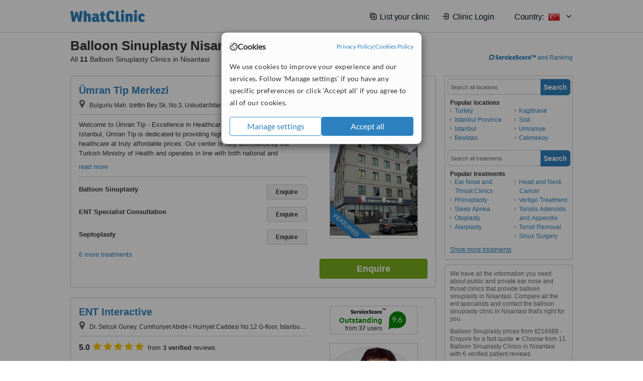

--- FILE ---
content_type: text/html; charset=utf-8
request_url: https://www.whatclinic.com/ear-nose-throat/turkey/istanbul-province/istanbul/nisantasi/balloon-sinuplasty
body_size: 12818
content:
 <!DOCTYPE html> <html prefix="og: http://ogp.me/ns# fb: http://www.facebook.com/2008/fbml" lang="en" xml:lang="en"> <head><title>
	Balloon Sinuplasty in Nisantasi, Istanbul • Check Prices & Reviews
</title><link rel="image_src" href="/images/general/whatclinic_image.png" /><link rel="canonical" href="https://www.whatclinic.com/ear-nose-throat/turkey/istanbul-province/istanbul/nisantasi/balloon-sinuplasty" />  <link rel="next" href="https://www.whatclinic.com/ear-nose-throat/turkey/istanbul-province/istanbul/nisantasi/balloon-sinuplasty?page=1" /> <meta name="robots" content="index, follow" /> <script src="https://cdn.whatclinic.com/static/dist/js/16fe5323.js"></script> <script>

  var WCC=WCC||{};
  WCC.Map={APIKey:"AIzaSyDQRq6E1nn3MGVaKN7MI37HDHIQqeH2s7Y"};
  WCC.BuildID = "a462"
  WCC.UATrackingID='UA-1196418-4';
  WCC.GoogleTagManager4ContainerId='GTM-5Z7BCDP';
  
  WCC.PinterestTrackingID='2613079822334';
  WCC.BingTrackingID='4020155';

  
    
    WCC.track=WCC.track||{};
    WCC.track.pageType='Paid Search Treatment';
    WCC.track.classification='1:5:1:5';
    
    WCC.track.eComSource='823-1-262-4746-1389-0';
    WCC.track.product='normalvalue-core';
    WCC.track.extraParams='&product=normalvalue-core&pagecontent=1-5-1-5';

  
    
</script><link href="https://cdn.whatclinic.com/favicon.ico" rel="shortcut icon" type="image/x-icon" /> <link href="https://cdn.whatclinic.com/apple-touch-icon.png" rel="apple-touch-icon" /> <meta name="twitter:card" content="summary"/> <meta name="viewport" content="width=device-width, initial-scale=1"> <meta name="twitter:site" content="@WhatClinic"/> <meta name="twitter:title" content="Balloon Sinuplasty in Nisantasi, Istanbul • Check Prices & Reviews"/> <link rel="stylesheet" type="text/css" href="https://cdn.whatclinic.com/static/dist/css/cf054de9.css" /><link rel="preload" href="/css/bootstrap.min.css" as="style"> <link rel="preload" href="/static/latest/vendor/font-awesome-4.4.0/css/font-awesome.min.css" as="style"> <link rel="preconnect" href="https://www.google-analytics.com"> <link rel="preconnect" href="https://connect.facebook.net"> <link rel="preconnect" href="https://p.typekit.net"> <link rel="preconnect" href="https://www.facebook.com"> <link rel="preconnect" href="https://ct.pinterest.com"> <link rel="preload" href="https://use.typekit.net/qhi0iya.css" as="style"/> <link rel="stylesheet" href="https://use.typekit.net/qhi0iya.css"/> <meta property='fb:admins' content='587106975'/>  
                    <meta property='fb:app_id' content='249089818436208'/> 
                    <meta property='og:type' content='website'/>
                    <meta property='og:locale' content='en_GB' />
                    <meta property='og:site_name' content='WhatClinic.com' />
                    <meta property='og:url' content='https://www.whatclinic.com/ear-nose-throat/turkey/istanbul-province/istanbul/nisantasi/balloon-sinuplasty' />
                    <meta property='og:image' content='https://cdn.whatclinic.com/static/latest/images/logo/facebook_thumbnail_small.jpg' /> <meta name="title" content="Balloon Sinuplasty in Nisantasi, Istanbul • Check Prices &amp; Reviews" /><meta content="Balloon Sinuplasty in Nisantasi, Istanbul • Check Prices &amp; Reviews" property="og:title" /><meta name="description" content="Balloon Sinuplasty prices from tl216988 - Enquire for a fast quote ★ Choose from 11 Balloon Sinuplasty Clinics in Nisantasi with 6 verified patient reviews." /><meta content="Balloon Sinuplasty prices from tl216988 - Enquire for a fast quote ★ Choose from 11 Balloon Sinuplasty Clinics in Nisantasi with 6 verified patient reviews." property="og:description" /><meta name="twitter:description" content="Balloon Sinuplasty prices from tl216988 - Enquire for a fast quote ★ Choose from 11 Balloon Sinuplasty Clinics in Nisantasi with 6 verified patient reviews." />   </head> <body id="ctl00_ctl00_body" class=" ">  <link rel="stylesheet" href="https://cdn.jsdelivr.net/npm/@tabler/icons-webfont@3.35/dist/tabler-icons.min.css"/>  <div id="cookiesPopup" style="display: none"> <div class="modal-content"> <div id="cookiesInfo" class="cookies-container"> <div class="cookies-header"> <div class="cookies-title"> <img class="cookies-title-icon" src="https://assets-global.website-files.com/60d5b414a72594e0e4692683/62c4143781f8ed4973510582_icon-cookie.svg" loading="lazy" alt=""> <div class="cookies-title-text">Cookies</div> </div> <div class="cookies-policies"> <a href="/privacy-policy?disableCookieConsentPopup=true" rel="nofollow" target="_blank"target="_blank"> Privacy Policy </a> | <a href="/cookies-policy?disableCookieConsentPopup=true" rel="nofollow" target="_blank"> Cookies Policy </a> </div> </div> <div class="cookies-content"> <span>We use cookies to improve your experience and our services. Follow 'Manage settings' if you have any specific preferences or click 'Accept all' if you agree to all of our cookies.</span> </div> <div class="cookies-buttons"> <button class="btn btn-secondary" type="button" onclick="cookiesSeeMore()">Manage settings</button> <button class="btn btn-cookies-consent-submit btn-primary" type="button" onclick="cookiesAcceptAll()">Accept all</button> </div> </div> <div id="cookiesSeeMore" class="cookies-container" style="display: none"> <div class="cookies-header"> <div class="cookies-title"> <img class="cookies-title-icon" src="https://assets-global.website-files.com/60d5b414a72594e0e4692683/62c4143781f8ed4973510582_icon-cookie.svg" loading="lazy" alt=""> <div class="cookies-title-text">Cookie settings</div> </div> <div class="cookies-policies"> <a href="/privacy-policy?disableCookieConsentPopup=true" rel="nofollow" target="_blank"target="_blank"> Privacy Policy </a> | <a href="/cookies-policy?disableCookieConsentPopup=true" rel="nofollow" target="_blank"> Cookies Policy </a> </div> </div> <div class="cookies-content"> <span>Please select the cookies that you accept:</span> <div class="cookie-type-container"> <div class="toggle" disabled> <label class="toggle-label" for="toggleEssentialCookies">Essential cookies</label> <input disabled checked type="checkbox" id="toggleEssentialCookies"/><label class="toggle-checkbox" for="toggleEssentialCookies"></label> </div> <label for="toggleEssentialCookies" class="cookie-type-description">They are necessary to run our site.</label> </div> <div class="cookie-type-container"> <div class="toggle"> <label class="toggle-label" for="toggleFunctionalityCookies">Functional cookies</label> <input type="checkbox" id="toggleFunctionalityCookies"/><label class="toggle-checkbox" for="toggleFunctionalityCookies"></label> </div> <label for="toggleFunctionalityCookies" class="cookie-type-description">They are used to enhance user experience by providing additional features.</label> </div> <div class="cookie-type-container"> <div class="toggle"> <label class="toggle-label" for="toggleMarketingCookies">Analytics & Marketing cookies</label> <input type="checkbox" id="toggleMarketingCookies"/><label class="toggle-checkbox" for="toggleMarketingCookies"></label> </div> <label for="toggleMarketingCookies" class="cookie-type-description">They allow us to monitor and optimise our site and deliver a better ad experience.</label> </div> <div class="cookie-type-container"> <div class="toggle"> <label class="toggle-label" for="toggleAdPersonalisationCookies">Ad Personalisation cookies</label> <input type="checkbox" id="toggleAdPersonalisationCookies"/><label class="toggle-checkbox" for="toggleAdPersonalisationCookies"></label> </div> <label for="toggleAdPersonalisationCookies" class="cookie-type-description">They allow us to personalize user experience online and display better-targeted ads.</label> </div> </div> <div class="cookies-buttons"> <button class="btn btn-cookies-consent-submit btn-secondary" type="button" onclick="cookiesAcceptAll()">Accept all</button> <button class="btn btn-cookies-consent-submit btn-primary" type="button" onclick="cookiesConfirmSelected()">Save preferences</button> </div> </div> </div> </div> <header data-role="none" class="navbar navbar-static-top desktop"> <div data-role="none" class="container" role="navigation"> <div class="navbar-container">  <a class="navbar-brand"  href="/" onclick="WCC.trackGeneralClick('PageHeaderNavHome')" > <img class="logo" title="WhatClinic" src="/static/latest/images/logo/whatclinic-logo.svg" alt="WhatClinic logo"/> </a>  <button data-role="none" type="button" class="navbar-toggle" data-toggle="collapse" data-target=".navbar-collapse" onclick="WCC.trackEvent('ExpandableContent','TopLeftMenu','Mobile')"> <span class="sr-only">Toggle navigation</span> <i class="ti ti-menu show"></i> <i class="ti ti-x close"></i> </button>  </div> <div class="navbar-collapse collapse navbar-right"> <ul class="nav navbar-nav"> <li><a class="navbar-text link link-with-icon" onclick="WCC.go('/sign-up/newclinic.aspx','Signup','1S', 'Header-internal')"><i class="ti ti-copy-plus"></i>List your clinic</a></li> <li><a class="navbar-text link link-with-icon" onclick="WCC.go('/accountmanagement/login.aspx')"><i class="ti ti-login-2"></i>Clinic Login</a></li> <li class="dropdown nocss-country-selector link-country-selector" data-current-language="en-gb"> <a href="#" class="navbar-text dropdown-toggle country-selector-menu" data-toggle="dropdown"> <span>Country: </span> <img src="https://cdn.whatclinic.com/static/latest/images/countries/flags/medium/tr.png" alt="country flag"/> <i class="ti ti-chevron-down"></i> </a> <ul class="dropdown-menu country-selector-list" role="menu"> </ul> </li> </ul> </div> </div> </header> <form method="post" action="./browseproviders.aspx?cid=823&amp;rid=1&amp;dcid=262&amp;pid=1389&amp;location=4746" id="aspnetForm">
<div class="aspNetHidden">
<input type="hidden" name="__VIEWSTATE" id="__VIEWSTATE" value="KDsRCvPmX8mCCfGMuEcDjlk/WzIQW+Q9pj8prdBOdvRO4QFzgwhUIvTXZoA+uBM8oFD0COM998D5boXgTU49xbOEBO6MUGEKAJyxgAJEW9Xx7cym" />
</div>


<script type="text/javascript">
//<![CDATA[
var wccLocalisationText = wccLocalisationText || {}; wccLocalisationText.searchFilter = wccLocalisationText.searchFilter || {}; wccLocalisationText.searchFilter.alertPleaseSpecifyTreatment = "Please enter a treatment or specialisation or clinic name you want to find."; wccLocalisationText.searchFilter.alertSpecifyLocation = "Please specify a location or country to search in"; wccLocalisationText.searchFilter.labelForStaffSearch = "Search for staff or clinic -"; wccLocalisationText.searchFilter.linkShowMoreLocations = "Show more locations"; wccLocalisationText.searchFilter.linkShowMoreTreatments = "Show more treatments"; wccLocalisationText.searchFilter.screenLoadingMessageSearching = "Searching..."; var wccLocalisationText = wccLocalisationText || {}; wccLocalisationText.providersList = wccLocalisationText.providersList || {}; wccLocalisationText.providersList.linkReadMore = "read more"; var wccLocalisationText = wccLocalisationText || {}; wccLocalisationText.globalFunctions = wccLocalisationText.globalFunctions || {}; wccLocalisationText.globalFunctions.screenLoadingMessageUpdatingResults = "Updating results..."; var wccLocalisationText = wccLocalisationText || {}; wccLocalisationText.navMap = wccLocalisationText.navMap || {}; wccLocalisationText.navMap.buttonEnquire = "Enquire"; wccLocalisationText.navMap.linkHardReviewsUrl = "/reviews"; var wccLocalisationText = wccLocalisationText || {}; wccLocalisationText.search = wccLocalisationText.search || {}; wccLocalisationText.search.contentTurnMobileDeviceForBetterView = "Turn your device sideways <br/>for a better view"; wccLocalisationText.search.linkReadMore = "Read More"; var wccLocalisationText = wccLocalisationText || {}; wccLocalisationText.thickbox = wccLocalisationText.thickbox || {}; wccLocalisationText.thickbox.popupCloseContent = "or Esc Key"; wccLocalisationText.thickbox.popupCloseTitle = "Close"; var strQueryString = "cid=823&rid=1&dcid=262&pid=1389&location=4746&page=0";var wcGoogleMapLanguage = "";var wccLocalisationText = wccLocalisationText || {}; wccLocalisationText.sharedControlsHeader = wccLocalisationText.sharedControlsHeader || {}; wccLocalisationText.sharedControlsHeader.linkLogout = "Clear your session data"; wccLocalisationText.sharedControlsHeader.linkYourAccount = "Your Account"; var wccLocalisationText = wccLocalisationText || {}; wccLocalisationText.searchFilter = wccLocalisationText.searchFilter || {}; wccLocalisationText.searchFilter.alertPleaseSpecifyTreatment = "Please enter a treatment or specialisation or clinic name you want to find."; wccLocalisationText.searchFilter.alertSpecifyLocation = "Please specify a location or country to search in"; wccLocalisationText.searchFilter.labelForStaffSearch = "Search for staff or clinic -"; wccLocalisationText.searchFilter.linkShowMoreLocations = "Show more locations"; wccLocalisationText.searchFilter.linkShowMoreTreatments = "Show more treatments"; wccLocalisationText.searchFilter.screenLoadingMessageSearching = "Searching..."; var wccLocalisationText = wccLocalisationText || {}; wccLocalisationText.searchMobile = wccLocalisationText.searchMobile || {}; wccLocalisationText.searchMobile.hide = "hide"; wccLocalisationText.searchMobile.readMore = "read more"; //]]>
</script>

<div class="aspNetHidden">

	<input type="hidden" name="__VIEWSTATEGENERATOR" id="__VIEWSTATEGENERATOR" value="38DFEBA2" />
</div> <div id="container"> <div id="content" >  <div class="cache_time" style="display: none;"> Page cached at 2026/01/20 15:06:57 </div>  <div class="Header_providers_list"> <h1 id="ctl00_ctl00_PageContent_h1Text" class="" property="name">Balloon Sinuplasty Nisantasi</h1> <h2 id="ctl00_ctl00_PageContent_h2Text" class="" property="description">All <b>11</b> Balloon Sinuplasty Clinics in Nisantasi</h2>  </div> <div id="ctl00_ctl00_PageContent_adsDiv" class="Providers_overview_ads">
	  <a href="/popuprankings.aspx?&TB_iframe=true&height=600&width=800&showhead=true" rel="nofollow" class="thickbox nocss-ranking-popup" onclick=" WCC.trackGeneralClick('HowWeRank'); "><div class='service-score-text-logo'><span class='icon-bubble'></span><span class='text-logo-title'> ServiceScore™</span></div> and Ranking</a>  <div class="cache_time">Filters cached at 2026/01/20 15:06:57</div> <div class="NavBar">  <div id="navFilterLocation"> <div class="search_input_border"> <input type="button" value="Search" onclick="wcc_LocationSearch()" title="Search"/> <input type="text" id="country_inputbox" placeholder="Search all locations" name="country" maxlength="100" autocomplete="off" data-default="Search all locations" title="Location: Search all locations"/><input type="hidden" id="country_hidden" name="country_ID" data-ori="turkey/istanbul-province/istanbul/nisantasi" value="turkey/istanbul-province/istanbul/nisantasi"/> </div> <div class="linklist"> <h5>Popular locations</h5> <div><a title="Ear Nose and Throat Clinics in Turkey" href="/ear-nose-throat/turkey/balloon-sinuplasty" ><span class="fa fa-caret-right"></span>Turkey</a><a title="Ear Nose and Throat Clinics in Istanbul Province" href="/ear-nose-throat/turkey/istanbul-province/balloon-sinuplasty" ><span class="fa fa-caret-right"></span>Istanbul Province</a><a title="Ear Nose and Throat Clinics in Istanbul" href="/ear-nose-throat/turkey/istanbul-province/istanbul/balloon-sinuplasty" ><span class="fa fa-caret-right"></span>Istanbul</a><a title="Ear Nose and Throat Clinics in Besiktas" href="/ear-nose-throat/turkey/istanbul-province/istanbul/besiktas/balloon-sinuplasty" ><span class="fa fa-caret-right"></span>Besiktas</a><a title="Ear Nose and Throat Clinics in Kagithane" href="/ear-nose-throat/turkey/istanbul-province/istanbul/kagithane/balloon-sinuplasty" ><span class="fa fa-caret-right"></span>Kagithane</a><a title="Ear Nose and Throat Clinics in Sisli" href="/ear-nose-throat/turkey/istanbul-province/istanbul/sisli/balloon-sinuplasty" ><span class="fa fa-caret-right"></span>Sisli</a><a title="Ear Nose and Throat Clinics in Umraniye" href="/ear-nose-throat/turkey/istanbul-province/istanbul/umraniye/balloon-sinuplasty" ><span class="fa fa-caret-right"></span>Umraniye</a><a title="Ear Nose and Throat Clinics in Cekmekoy" href="/ear-nose-throat/turkey/istanbul-province/istanbul/cekmekoy/balloon-sinuplasty" ><span class="fa fa-caret-right"></span>Cekmekoy</a></div> </div> </div> <div id="navFilterTreatment"> <h4 class="refine">Looking for a different clinic?</h4> <div class="search_input_border"> <input type="button" value="Search" onclick="wcc_TreatmentSearch()" title="Search"/> <input type="text" id="treatment_inputbox" placeholder="Search all treatments" name="treatment" maxlength="100" autocomplete="off" data-default="Search all treatments" title="Treatment: Search all treatments"/><input type="hidden" id="treatment_hidden" name="treatment_ID" data-ori="ear-nose-throat|balloon-sinuplasty" value="ear-nose-throat|balloon-sinuplasty"/> </div> <div class="linklist"> <h5>Popular treatments</h5><div><a title="Show all clinic types in Nisantasi" href="/ear-nose-throat/turkey/istanbul-province/istanbul/nisantasi" ><span class="fa fa-caret-right"></span>Ear Nose and Throat Clinics</a><a title="Rhinoplasty in Nisantasi" href="/cosmetic-plastic-surgery/turkey/istanbul-province/istanbul/nisantasi/rhinoplasty" ><span class="fa fa-caret-right"></span>Rhinoplasty</a><a title="Sleep Apnea in Nisantasi" href="/ear-nose-throat/turkey/istanbul-province/istanbul/nisantasi/sleep-apnea" ><span class="fa fa-caret-right"></span>Sleep Apnea</a><a title="Otoplasty in Nisantasi" href="/cosmetic-plastic-surgery/turkey/istanbul-province/istanbul/nisantasi/otoplasty" ><span class="fa fa-caret-right"></span>Otoplasty</a><a title="Alarplasty in Nisantasi" href="/cosmetic-plastic-surgery/turkey/istanbul-province/istanbul/nisantasi/alarplasty" ><span class="fa fa-caret-right"></span>Alarplasty</a><a title="Head and Neck Cancer in Nisantasi" href="/oncology/turkey/istanbul-province/istanbul/nisantasi/head-neck-cancer" ><span class="fa fa-caret-right"></span>Head and Neck Cancer</a><a title="Vertigo Treatment in Nisantasi" href="/ear-nose-throat/turkey/istanbul-province/istanbul/nisantasi/vertigo-treatment" ><span class="fa fa-caret-right"></span>Vertigo Treatment</a><a title="Tonsils Adenoids and Appendix in Nisantasi" href="/ear-nose-throat/turkey/istanbul-province/istanbul/nisantasi/tonsils-adenoids-appendix" ><span class="fa fa-caret-right"></span>Tonsils Adenoids and Appendix</a><a title="Tonsil Removal in Nisantasi" href="/ear-nose-throat/turkey/istanbul-province/istanbul/nisantasi/tonsil-removal" ><span class="fa fa-caret-right"></span>Tonsil Removal</a><a title="Sinus Surgery in Nisantasi" href="/ear-nose-throat/turkey/istanbul-province/istanbul/nisantasi/sinus-surgery" ><span class="fa fa-caret-right"></span>Sinus Surgery</a><a title="Ear Infection Treatment in Nisantasi" href="/ear-nose-throat/turkey/istanbul-province/istanbul/nisantasi/ear-infection" ><span class="fa fa-caret-right"></span>Ear Infection Treatment</a><a title="Hearing Test in Nisantasi" href="/ear-nose-throat/turkey/istanbul-province/istanbul/nisantasi/hearing-test" ><span class="fa fa-caret-right"></span>Hearing Test</a><a title="Balance and Tinnitus Treatment in Nisantasi" href="/ear-nose-throat/turkey/istanbul-province/istanbul/nisantasi/balance-tinnitus-treatment" ><span class="fa fa-caret-right"></span>Balance and Tinnitus Treatment</a><a title="Ear Syringing in Nisantasi" href="/ear-nose-throat/turkey/istanbul-province/istanbul/nisantasi/ear-syringing" ><span class="fa fa-caret-right"></span>Ear Syringing</a><a title="Cochlear Implants in Nisantasi" href="/ear-nose-throat/turkey/istanbul-province/istanbul/nisantasi/cochlear-implant" ><span class="fa fa-caret-right"></span>Cochlear Implants</a><a title="Closed Rhinoplasty in Nisantasi" href="/cosmetic-plastic-surgery/turkey/istanbul-province/istanbul/nisantasi/closed-rhinoplasty" ><span class="fa fa-caret-right"></span>Closed Rhinoplasty</a><a title="Septoplasty in Nisantasi" href="/ear-nose-throat/turkey/istanbul-province/istanbul/nisantasi/septoplasty" ><span class="fa fa-caret-right"></span>Septoplasty</a><a title="Open Rhinoplasty in Nisantasi" href="/cosmetic-plastic-surgery/turkey/istanbul-province/istanbul/nisantasi/open-rhinoplasty" ><span class="fa fa-caret-right"></span>Open Rhinoplasty</a><a title="Turbinectomy in Nisantasi" href="/ear-nose-throat/turkey/istanbul-province/istanbul/nisantasi/turbinectomy" ><span class="fa fa-caret-right"></span>Turbinectomy</a><a title="Ear Wax Removal in Nisantasi" href="/ear-nose-throat/turkey/istanbul-province/istanbul/nisantasi/ear-wax-removal" ><span class="fa fa-caret-right"></span>Ear Wax Removal</a><a title="Cleft Lip Nasal Deformity in Nisantasi" href="/cosmetic-plastic-surgery/turkey/istanbul-province/istanbul/nisantasi/cleft-lip-nasal-deformity" ><span class="fa fa-caret-right"></span>Cleft Lip Nasal Deformity</a><a title="Salivary Gland Removal in Nisantasi" href="/ear-nose-throat/turkey/istanbul-province/istanbul/nisantasi/salivary-gland-removal" ><span class="fa fa-caret-right"></span>Salivary Gland Removal</a><a title="Otosclerosis Treatment in Nisantasi" href="/ear-nose-throat/turkey/istanbul-province/istanbul/nisantasi/otosclerosis" ><span class="fa fa-caret-right"></span>Otosclerosis Treatment</a><a title="Tracheal Shave in Nisantasi" href="/cosmetic-plastic-surgery/turkey/istanbul-province/istanbul/nisantasi/trachea-shave" ><span class="fa fa-caret-right"></span>Tracheal Shave</a><a title="Cleft Lip and Palate Repair in Nisantasi" href="/cosmetic-plastic-surgery/turkey/istanbul-province/istanbul/nisantasi/cleft-lip-palate" ><span class="fa fa-caret-right"></span>Cleft Lip and Palate Repair</a><a title="Nasal Tip Surgery in Nisantasi" href="/cosmetic-plastic-surgery/turkey/istanbul-province/istanbul/nisantasi/nasal-tip-surgery" ><span class="fa fa-caret-right"></span>Nasal Tip Surgery</a><a title="FESS - Functional Endoscopic Sinus Surgery in Nisantasi" href="/ear-nose-throat/turkey/istanbul-province/istanbul/nisantasi/fess-functional-endoscopic-sinus-surgery" ><span class="fa fa-caret-right"></span>FESS - Functional Endoscopic Sinus Surgery</a><a title="Tympanoplasty in Nisantasi" href="/ear-nose-throat/turkey/istanbul-province/istanbul/nisantasi/tympanoplasty" ><span class="fa fa-caret-right"></span>Tympanoplasty</a><a title="Adenoid Removal in Nisantasi" href="/ear-nose-throat/turkey/istanbul-province/istanbul/nisantasi/adenoid-removal" ><span class="fa fa-caret-right"></span>Adenoid Removal</a></div> </div> </div> </div>   <div class="hurry-ad nocss-top-clinics" data-title="Balloon Sinuplasty Clinics in Nisantasi"> <div class="content"> <b>In a hurry?</b> Contact our top clinics in one go </div> <div class="clear"></div> </div>  <div id="providersOverviewHolder">  <div id="seoContentText" class="providers_overview_section text_section_panel"> <p>We have all the information you need about public and private ear nose and throat clinics that provide balloon sinuplasty in Nisantasi. Compare all the ent specialists and contact the balloon sinuplasty clinic in Nisantasi that's right for you.</p><p>Balloon Sinuplasty prices from tl216988 - Enquire for a fast quote ★ Choose from 11 Balloon Sinuplasty Clinics in Nisantasi with 6 verified patient reviews.</p> </div> </div>     
</div> <div id="maincontent" data-pagetype="Search">  <div id="list_view"> <script src="https://cdn.whatclinic.com/static/dist/js/ba7d72a6.js"></script> <script>
    $('[data-toggle="tooltip"]').tooltip();
</script> <div id="providers_list">        <div class="search-listing panel panel-default" resource="/ear-nose-throat/turkey/istanbul-province/istanbul/umraniye/umran-tip-merkezi" about="https://www.whatclinic.com/ear-nose-throat/turkey/istanbul-province/istanbul/umraniye/umran-tip-merkezi" data-clinic-id="299844" data-clinic-info="cid=823&rid=1&dcid=262&pid=1389&location=4746&sids=242779&clinicid=299844&rpos=1" data-online-bookings="False"> <div class="panel-body"> <div class="right-column pull-right"> <div class="quality-score-container"> <div class="quality-score-result-panel quality-score-result-hasQS">  <div class="service-score-control  border align-center quality-score" data-toggle="tooltip" data-html="true" title="<div class='service-score-text-logo'><span class='icon-bubble'></span> ServiceScore™</div> is a WhatClinic original rating of customer service based on interaction data between users and clinics on our site, including response times and patient feedback. It is a different score than review rating." data-placement="bottom"> <div class="service-score-text">  <div class="service-score-title"> <span>ServiceScore</span> <span class="trademark">&trade;</span> </div>  <div class="service-score-name very-good"> Outstanding </div>  <div class="service-score-users"> from <strong>209</strong> users</div>  </div> <div class="service-score-bubble"> <div class="bubble very-good"> <span class="service-score-value">9.0</span> </div> </div> </div>  </div> </div> <div class="clinic-image"> <img alt="Ümran Tip Merkezi - Ear Nose and Throat Clinic in Turkey" title="Ümran Tip Merkezi - Ear Nose and Throat Clinic in Turkey"  src="https://cdn.whatclinic.com/thumbnails/338cc12bed542936/img_1759.jpg?width=174&height=232&background-color=0xffffff&operation=pad&float-x=0.5&float-y=0.5&rotate=0&crop_x=0&crop_y=0&crop_w=1&crop_h=1&hmac=84ff7d015b2a58b64a6379cc6a9a506cb73bee5d" onclick="WCC.go('/ear-nose-throat/turkey/istanbul-province/istanbul/umraniye/umran-tip-merkezi','SearchPageExit','BrochureView', 'Paid Search Treatment ClinicPic',1)"/><noscript><img alt="Ümran Tip Merkezi - Ear Nose and Throat Clinic in Turkey" src="https://cdn.whatclinic.com/thumbnails/338cc12bed542936/img_1759.jpg?width=174&height=232&background-color=0xffffff&operation=pad&float-x=0.5&float-y=0.5&rotate=0&crop_x=0&crop_y=0&crop_w=1&crop_h=1&hmac=84ff7d015b2a58b64a6379cc6a9a506cb73bee5d"/></noscript><span class='featured nocss-featured'><span class='featured-text'>Featured</span></span> </div> <input type="button" onclick="WCC.goConsultForm('cid=823&rid=1&dcid=262&pid=1389&location=4746&sids=242779&clinicid=299844&rpos=1&link=1','Paid Search Treatment',1)" class="btn btn-block btn-success" value="Enquire"/> </div> <div class="section title-section rule-bottom"> <h3 title="Ümran Tip Merkezi"> <a class="text-elipse nocss-brochure-link" href="/ear-nose-throat/turkey/istanbul-province/istanbul/umraniye/umran-tip-merkezi" onclick="WCC.go(this, 'SearchPageExit', 'BrochureView', 'Paid Search Treatment ClinicNameLink',1);">Ümran Tip Merkezi</a> </h3> <span class="address-holder text-elipse">  <span class="address" title="Bulgurlu Mah. Izettin Bey Sk. No:3, Uskudar/Istanbul, 34692"> <span class="fa fa-icon-xl fa-map-marker"></span> Bulgurlu Mah. Izettin Bey Sk. No:3, Uskudar/Istanbul, 34692 </span> </span> </div> <div class="section content-section rule-bottom   nocss-content"> <div class="content">  Welcome to Ümran Tip - Excellence in
Healthcare    Located in the heart of Istanbul, Ümran
Tip is dedicated to providing high-quality, patient-focused
healthcare at truly affordable prices.    Our center is fully accredited by the
Turkish Ministry of Health and operates in line with both national and
international standards. Each year, Ümran Tip successfully passes
multiple audits and inspections, demonstrating its commitment to safety,
quality, and excellence in patient care.    Our team of highly experienced doctors
and healthcare professionals offer treatments with a proven record of success
and patient satisfaction. From advanced surgical procedures to specialized
treatments, our services are designed to deliver the best possible results with
safety, precision, and care.    From the moment you arrive in Istanbul,
our professional team arranges everything for you:    Airport meet & greet and private transfers    Comfortable hotel reservations suited to your
     needs    Personalized medical consultations and treatment
     coordination    Ongoing support before, during, and after your
     procedure    We combine medical excellence,
affordable treatment options, international accreditation, and world-class
hospitality to create a healthcare experience that is smooth, reliable, and
truly reassuring.    Choose Ümran Tip and take your next step toward better health with confidence.      </div> </div>  <div class="section treatment-section">   <div class="treatment-container " data-id="1389"> <span class="title text-elipse pull-left"  onclick="WCC.go('/ear-nose-throat/turkey/istanbul-province/istanbul/umraniye/umran-tip-merkezi','SearchPageExit','BrochureView','Paid Search Treatment TList 0',1);"> Balloon Sinuplasty </span> <span class="price-holder pull-left">&nbsp;</span> <input type="button" class="btn btn-sm btn-treatment-enquire pull-right" value="Enquire"  onclick="return WCC.goConsultForm('cid=823&rid=1&dcid=262&pid=1389&location=4746&sids=242779&clinicid=299844&rpos=1&cppid=5568736&link=30','Paid Search Treatment ClinicEnquire 0',1);" />  </div>   <div class="treatment-container " data-id="824"> <span class="title text-elipse pull-left"  onclick="WCC.go('/ear-nose-throat/turkey/istanbul-province/istanbul/umraniye/umran-tip-merkezi','SearchPageExit','BrochureView','Paid Search Treatment TList 1',1);"> ENT Specialist Consultation </span> <span class="price-holder pull-left">&nbsp;</span> <input type="button" class="btn btn-sm btn-treatment-enquire pull-right" value="Enquire"  onclick="return WCC.goConsultForm('cid=823&rid=1&dcid=262&pid=824&location=4746&sids=242779&clinicid=299844&rpos=1&cppid=5568728&link=30','Paid Search Treatment ClinicEnquire 1',1);" />  </div>   <div class="treatment-container " data-id="13"> <span class="title text-elipse pull-left"  onclick="WCC.go('/ear-nose-throat/turkey/istanbul-province/istanbul/umraniye/umran-tip-merkezi','SearchPageExit','BrochureView','Paid Search Treatment TList 2',1);"> Septoplasty </span> <span class="price-holder pull-left">&nbsp;</span> <input type="button" class="btn btn-sm btn-treatment-enquire pull-right" value="Enquire"  onclick="return WCC.goConsultForm('cid=823&rid=1&dcid=262&pid=13&location=4746&sids=242779&clinicid=299844&rpos=1&cppid=5568740&link=30','Paid Search Treatment ClinicEnquire 2',1);" />  </div>  <span class="pseudoLink nocss-more-treatments">6 more treatments</span> </div>  <meta property="priceRange" content="Price on request" /> </div> </div>       <div class="search-listing panel panel-default" resource="/ear-nose-throat/turkey/istanbul-province/istanbul/besiktas/ent-interactive" about="https://www.whatclinic.com/ear-nose-throat/turkey/istanbul-province/istanbul/besiktas/ent-interactive" data-clinic-id="296046" data-clinic-info="cid=823&rid=1&dcid=262&pid=1389&location=4746&sids=239398&clinicid=296046&rpos=2" data-online-bookings="False"> <div class="panel-body"> <div class="right-column pull-right"> <div class="quality-score-container"> <div class="quality-score-result-panel quality-score-result-hasQS">  <div class="service-score-control  border align-center quality-score" data-toggle="tooltip" data-html="true" title="<div class='service-score-text-logo'><span class='icon-bubble'></span> ServiceScore™</div> is a WhatClinic original rating of customer service based on interaction data between users and clinics on our site, including response times and patient feedback. It is a different score than review rating." data-placement="bottom"> <div class="service-score-text">  <div class="service-score-title"> <span>ServiceScore</span> <span class="trademark">&trade;</span> </div>  <div class="service-score-name very-good"> Outstanding </div>  <div class="service-score-users"> from <strong>37</strong> users</div>  </div> <div class="service-score-bubble"> <div class="bubble very-good"> <span class="service-score-value">9.6</span> </div> </div> </div>  </div> </div> <div class="clinic-image"> <img alt="ENT Interactive - Ear Nose and Throat Clinic in Turkey" title="ENT Interactive - Ear Nose and Throat Clinic in Turkey"  src="https://cdn.whatclinic.com/thumbnails/c23bfb9fe54c7b7f/dr_guney3.jpg?width=174&height=232&background-color=0xffffff&operation=pad&float-x=0.5&float-y=0.5&rotate=0&crop_x=0.176511&crop_y=0&crop_w=0.646978&crop_h=1&hmac=0f6d6fab839f203a536eff00baa433e88d3b4071" onclick="WCC.go('/ear-nose-throat/turkey/istanbul-province/istanbul/besiktas/ent-interactive','SearchPageExit','BrochureView', 'Paid Search Treatment ClinicPic',2)"/><noscript><img alt="ENT Interactive - Ear Nose and Throat Clinic in Turkey" src="https://cdn.whatclinic.com/thumbnails/c23bfb9fe54c7b7f/dr_guney3.jpg?width=174&height=232&background-color=0xffffff&operation=pad&float-x=0.5&float-y=0.5&rotate=0&crop_x=0.176511&crop_y=0&crop_w=0.646978&crop_h=1&hmac=0f6d6fab839f203a536eff00baa433e88d3b4071"/></noscript> </div> <input type="button" onclick="WCC.goConsultForm('cid=823&rid=1&dcid=262&pid=1389&location=4746&sids=239398&clinicid=296046&rpos=2&link=1','Paid Search Treatment',2)" class="btn btn-block btn-success" value="Enquire"/> </div> <div class="section title-section rule-bottom"> <h3 title="ENT Interactive"> <a class="text-elipse nocss-brochure-link" href="/ear-nose-throat/turkey/istanbul-province/istanbul/besiktas/ent-interactive" onclick="WCC.go(this, 'SearchPageExit', 'BrochureView', 'Paid Search Treatment ClinicNameLink',2);">ENT Interactive</a> </h3> <span class="address-holder text-elipse">  <span class="address" title="Dr. Selcuk Guney. Cumhuriyet Abide-i Hurriyet Caddesi No:12 G-floor, İstanbul, 34380"> <span class="fa fa-icon-xl fa-map-marker"></span> Dr. Selcuk Guney. Cumhuriyet Abide-i Hurriyet Caddesi No:12 G-floor, İstanbul, 34380 </span> </span> </div> <div class="section content-section rule-bottom review-content  nocss-content"> <div class="content"> <div class="review-star-text"><strong class="review-rating-value">5.0</strong><span property ="starsRating"> <i class="fa fa-star-yellow fa-star"></i>  <i class="fa fa-star-yellow fa-star"></i>  <i class="fa fa-star-yellow fa-star"></i>  <i class="fa fa-star-yellow fa-star"></i>  <i class="fa fa-star-yellow fa-star"></i> </span> from <strong>3 verified</strong> reviews</div>   <b>He informed me sufficiently before and after the surgery</b><em>Dilek, Turkey, 31 01 25</em><p>Mr. Guney is a very competent doctor in his job. From the moment we first met, he took away my nervousness about the disease and took great care of me. He informed me sufficiently before and after the surgery. I trusted and loved him very much from the beginning. From now on, he will be the only doctor, I will go to when I have a problem with ear nose throat.</p> </div> </div>  <div class="section treatment-section">   <div class="treatment-container " data-id="1389"> <span class="title text-elipse pull-left"  onclick="WCC.go('/ear-nose-throat/turkey/istanbul-province/istanbul/besiktas/ent-interactive','SearchPageExit','BrochureView','Paid Search Treatment TList 0',2);"> Balloon Sinuplasty </span> <span class="price-holder pull-left"><span class="price" >TL216988</span>&nbsp;<span class='from'>-</span>&nbsp;<span class="price" >TL302935</span></span> <input type="button" class="btn btn-sm btn-treatment-enquire pull-right" value="Enquire"  onclick="return WCC.goConsultForm('cid=823&rid=1&dcid=262&pid=1389&location=4746&sids=239398&clinicid=296046&rpos=2&cppid=5539758&link=30','Paid Search Treatment ClinicEnquire 0',2);" />  </div>   <div class="treatment-container " data-id="824"> <span class="title text-elipse pull-left"  onclick="WCC.go('/ear-nose-throat/turkey/istanbul-province/istanbul/besiktas/ent-interactive','SearchPageExit','BrochureView','Paid Search Treatment TList 1',2);"> ENT Specialist Consultation </span> <span class="price-holder pull-left"><span class="price" >TL4159</span>&nbsp;<span class='from'>-</span>&nbsp;<span class="price" >TL4220</span></span> <input type="button" class="btn btn-sm btn-treatment-enquire pull-right" value="Enquire"  onclick="return WCC.goConsultForm('cid=823&rid=1&dcid=262&pid=824&location=4746&sids=239398&clinicid=296046&rpos=2&cppid=5511310&link=30','Paid Search Treatment ClinicEnquire 1',2);" />  </div>   <div class="treatment-container " data-id="13"> <span class="title text-elipse pull-left"  onclick="WCC.go('/ear-nose-throat/turkey/istanbul-province/istanbul/besiktas/ent-interactive','SearchPageExit','BrochureView','Paid Search Treatment TList 2',2);"> Septoplasty </span> <span class="price-holder pull-left"><span class="price" >TL108191</span>&nbsp;<span class='from'>-</span>&nbsp;<span class="price" >TL147140</span></span> <input type="button" class="btn btn-sm btn-treatment-enquire pull-right" value="Enquire"  onclick="return WCC.goConsultForm('cid=823&rid=1&dcid=262&pid=13&location=4746&sids=239398&clinicid=296046&rpos=2&cppid=5539754&link=30','Paid Search Treatment ClinicEnquire 2',2);" />  </div>  <span class="pseudoLink nocss-more-treatments">9 more treatments</span> </div>  <meta property="priceRange" content="TL1567 - TL367849" /> </div> </div>       <div class="search-listing panel panel-default" resource="/bariatric-surgery/turkey/istanbul-province/istanbul/bayrampasa/istinye-liv" about="https://www.whatclinic.com/bariatric-surgery/turkey/istanbul-province/istanbul/bayrampasa/istinye-liv" data-clinic-id="286400" data-clinic-info="cid=823&rid=1&dcid=262&pid=1389&location=4746&sids=230524&clinicid=286400&rpos=3" data-online-bookings="False"> <div class="panel-body"> <div class="right-column pull-right"> <div class="quality-score-container"> <div class="quality-score-result-panel quality-score-result-hasQS">  <div class="service-score-control  border align-center quality-score" data-toggle="tooltip" data-html="true" title="<div class='service-score-text-logo'><span class='icon-bubble'></span> ServiceScore™</div> is a WhatClinic original rating of customer service based on interaction data between users and clinics on our site, including response times and patient feedback. It is a different score than review rating." data-placement="bottom"> <div class="service-score-text">  <div class="service-score-title"> <span>ServiceScore</span> <span class="trademark">&trade;</span> </div>  <div class="service-score-name good"> Good </div>  <div class="service-score-users"> from <strong>39</strong> users</div>  </div> <div class="service-score-bubble"> <div class="bubble good"> <span class="service-score-value">6.3</span> </div> </div> </div>  </div> </div> <div class="clinic-image"> <img alt="Istinye Liv - Bariatric Surgery Clinic in Turkey" title="Istinye Liv - Bariatric Surgery Clinic in Turkey"  src="https://cdn.whatclinic.com/static/latest/images/spinners/loading-spinner.gif" class="b-lazy" data-src="https://cdn.whatclinic.com/thumbnails/21a146a7fec99053/azizsuemer2.jpg?width=174&height=232&background-color=0xffffff&operation=pad&float-x=0.5&float-y=0.5&rotate=0&crop_x=0.189&crop_y=0&crop_w=0.75&crop_h=1&hmac=c48c2d1ee7d512191961cfc3eed3c1b546e50eaf" onclick="WCC.go('/bariatric-surgery/turkey/istanbul-province/istanbul/bayrampasa/istinye-liv','SearchPageExit','BrochureView', 'Paid Search Treatment ClinicPic',3)"/><noscript><img alt="Istinye Liv - Bariatric Surgery Clinic in Turkey" src="https://cdn.whatclinic.com/thumbnails/21a146a7fec99053/azizsuemer2.jpg?width=174&height=232&background-color=0xffffff&operation=pad&float-x=0.5&float-y=0.5&rotate=0&crop_x=0.189&crop_y=0&crop_w=0.75&crop_h=1&hmac=c48c2d1ee7d512191961cfc3eed3c1b546e50eaf"/></noscript> </div> <input type="button" onclick="WCC.goConsultForm('cid=823&rid=1&dcid=262&pid=1389&location=4746&sids=230524&clinicid=286400&rpos=3&link=1','Paid Search Treatment',3)" class="btn btn-block btn-success" value="Enquire"/> </div> <div class="section title-section rule-bottom"> <h3 title="Istinye Liv"> <a class="text-elipse nocss-brochure-link" href="/bariatric-surgery/turkey/istanbul-province/istanbul/bayrampasa/istinye-liv" onclick="WCC.go(this, 'SearchPageExit', 'BrochureView', 'Paid Search Treatment ClinicNameLink',3);">Istinye Liv</a> </h3> <span class="address-holder text-elipse">  <span class="address" title="Merkez Mah. Çukurçeşme Cad. No: 57, Gaziosmanpaşa, İstanbul"> <span class="fa fa-icon-xl fa-map-marker"></span> Merkez Mah. Çukurçeşme Cad. No: 57, Gaziosmanpaşa, İstanbul </span> </span> </div> <div class="section content-section rule-bottom   nocss-content"> <div class="content">  “Obesity Surgery for Your Health not for Looks”Bariatric and Metabolic Surgery    Prof. Dr. Aziz Sümer M.D.    Surgical Specialist    Laparoscopic/Robotic Obesity and Diabetic Surgery    WHAT IS OBESITY?    Obesity is the increase of fat mass in the body compared to    lean body mass, caused by    imbalance of absorption and expenditure of energy. Obesity has become the most serious    epidemic of 21 st century, threatening whole world. In developing countries as well as in    developed once the prevalence of affecting obesity inc reases. In accordance with World    Health Organization's (WHO) statistics 1.7 milliard of world population is overweight,    obese or morbid obese. 200 million male and 300 million female suffer from obesity.    In spite of spending more than 100 million dollar a    year all around the world for weight loss    products, herbal medicaments, exercises programs frequency of obesity continues to    increase. In the leading causes of human deaths obesity is on 2 nd position just after smoking.    For last 10 years Obesity and Diabet es Surgeries rate has increased by 761%. Obesity and    Diabetes Surgeries are performed using laparoscopic technique and, if carried out by team    experienced in the field of bariatric medicine are successful.    Academy of Obesity, Diabetes and Nutrition in Ant    alya with it experienced at national and    international area team headed by Associate Professor Aziz Sümer M.D. offers service mainly in    Antalya for patien  </div> </div>  <div class="section treatment-section">   <div class="treatment-container " data-id="1389"> <span class="title text-elipse pull-left"  onclick="WCC.go('/bariatric-surgery/turkey/istanbul-province/istanbul/bayrampasa/istinye-liv','SearchPageExit','BrochureView','Paid Search Treatment TList 0',3);"> Balloon Sinuplasty </span> <span class="price-holder pull-left">&nbsp;</span> <input type="button" class="btn btn-sm btn-treatment-enquire pull-right" value="Enquire"  onclick="return WCC.goConsultForm('cid=823&rid=1&dcid=262&pid=1389&location=4746&sids=230524&clinicid=286400&rpos=3&cppid=5389205&link=30','Paid Search Treatment ClinicEnquire 0',3);" />  </div>   <div class="treatment-container " data-id="1248"> <span class="title text-elipse pull-left"  onclick="WCC.go('/bariatric-surgery/turkey/istanbul-province/istanbul/bayrampasa/istinye-liv','SearchPageExit','BrochureView','Paid Search Treatment TList 1',3);"> Gastric Sleeve </span> <span class="price-holder pull-left"><span class="price" >TL108191</span>&nbsp;<span class='from'>-</span>&nbsp;<span class="price" >TL129829</span></span> <input type="button" class="btn btn-sm btn-treatment-enquire pull-right" value="Enquire"  onclick="return WCC.goConsultForm('cid=823&rid=1&dcid=262&pid=1248&location=4746&sids=230524&clinicid=286400&rpos=3&cppid=5357137&link=30','Paid Search Treatment ClinicEnquire 1',3);" />  </div>   <div class="treatment-container " data-id="289"> <span class="title text-elipse pull-left"  onclick="WCC.go('/bariatric-surgery/turkey/istanbul-province/istanbul/bayrampasa/istinye-liv','SearchPageExit','BrochureView','Paid Search Treatment TList 2',3);"> Gastric Bypass </span> <span class="price-holder pull-left"><span class="price" >TL151467</span>&nbsp;<span class='from'>-</span>&nbsp;<span class="price" >TL173105</span></span> <input type="button" class="btn btn-sm btn-treatment-enquire pull-right" value="Enquire"  onclick="return WCC.goConsultForm('cid=823&rid=1&dcid=262&pid=289&location=4746&sids=230524&clinicid=286400&rpos=3&cppid=5357138&link=30','Paid Search Treatment ClinicEnquire 2',3);" />  </div>  <span class="pseudoLink nocss-more-treatments">20 more treatments</span> </div>  <meta property="priceRange" content="TL3462 - TL248839" /> </div> </div>       <div class="search-listing panel panel-default" resource="/cosmetic-plastic-surgery/turkey/istanbul-province/istanbul/umraniye/speshealth" about="https://www.whatclinic.com/cosmetic-plastic-surgery/turkey/istanbul-province/istanbul/umraniye/speshealth" data-clinic-id="287259" data-clinic-info="cid=823&rid=1&dcid=262&pid=1389&location=4746&sids=231329&clinicid=287259&rpos=4" data-online-bookings="False"> <div class="panel-body"> <div class="right-column pull-right"> <div class="quality-score-container"> <div class="quality-score-result-panel quality-score-result-hasQS">  <div class="service-score-control  border align-center quality-score" data-toggle="tooltip" data-html="true" title="<div class='service-score-text-logo'><span class='icon-bubble'></span> ServiceScore™</div> is a WhatClinic original rating of customer service based on interaction data between users and clinics on our site, including response times and patient feedback. It is a different score than review rating." data-placement="bottom"> <div class="service-score-text">  <div class="service-score-title"> <span>ServiceScore</span> <span class="trademark">&trade;</span> </div>  <div class="service-score-name good"> Good </div>  <div class="service-score-users"> from <strong>80</strong> users</div>  </div> <div class="service-score-bubble"> <div class="bubble good"> <span class="service-score-value">6.2</span> </div> </div> </div>  </div> </div> <div class="clinic-image"> <img alt="SpesHealth - Plastic Surgery Clinic in Turkey" title="SpesHealth - Plastic Surgery Clinic in Turkey"  src="https://cdn.whatclinic.com/static/latest/images/spinners/loading-spinner.gif" class="b-lazy" data-src="https://cdn.whatclinic.com/thumbnails/9f17694edd14c936/1.jpg?width=174&height=232&background-color=0xffffff&operation=pad&float-x=0.5&float-y=0.5&rotate=0&crop_x=0&crop_y=0&crop_w=1&crop_h=1&hmac=c1f338d9d574170666f9c1d43bb63a6e76bb7ade" onclick="WCC.go('/cosmetic-plastic-surgery/turkey/istanbul-province/istanbul/umraniye/speshealth','SearchPageExit','BrochureView', 'Paid Search Treatment ClinicPic',4)"/><noscript><img alt="SpesHealth - Plastic Surgery Clinic in Turkey" src="https://cdn.whatclinic.com/thumbnails/9f17694edd14c936/1.jpg?width=174&height=232&background-color=0xffffff&operation=pad&float-x=0.5&float-y=0.5&rotate=0&crop_x=0&crop_y=0&crop_w=1&crop_h=1&hmac=c1f338d9d574170666f9c1d43bb63a6e76bb7ade"/></noscript> </div> <input type="button" onclick="WCC.goConsultForm('cid=823&rid=1&dcid=262&pid=1389&location=4746&sids=231329&clinicid=287259&rpos=4&link=1','Paid Search Treatment',4)" class="btn btn-block btn-success" value="Enquire"/> </div> <div class="section title-section rule-bottom"> <h3 title="SpesHealth"> <a class="text-elipse nocss-brochure-link" href="/cosmetic-plastic-surgery/turkey/istanbul-province/istanbul/umraniye/speshealth" onclick="WCC.go(this, 'SearchPageExit', 'BrochureView', 'Paid Search Treatment ClinicNameLink',4);">SpesHealth</a> </h3> <span class="address-holder text-elipse">  <span class="address" title="Çamlık, Şht. Burak Kurtuluş Cd. NO:60-74A D:17, Istanbul, 34774"> <span class="fa fa-icon-xl fa-map-marker"></span> Çamlık, Şht. Burak Kurtuluş Cd. NO:60-74A D:17, Istanbul, 34774 </span> </span> </div> <div class="section content-section rule-bottom   nocss-content"> <div class="content">  SpesHealth compromise of a skilled team of healthcare experts that can help you connect the dots while ensuring your ease and comfort along your path to well-being and beyond. We understand how essential health is, which is why we have assembled the most dependable patient-centric healthcare network of hospitals and experts, allowing you to select the medical strategy that best meets your needs.      </div> </div>  <div class="section treatment-section">   <div class="treatment-container " data-id="1389"> <span class="title text-elipse pull-left"  onclick="WCC.go('/cosmetic-plastic-surgery/turkey/istanbul-province/istanbul/umraniye/speshealth','SearchPageExit','BrochureView','Paid Search Treatment TList 0',4);"> Balloon Sinuplasty </span> <span class="price-holder pull-left">&nbsp;</span> <input type="button" class="btn btn-sm btn-treatment-enquire pull-right" value="Enquire"  onclick="return WCC.goConsultForm('cid=823&rid=1&dcid=262&pid=1389&location=4746&sids=231329&clinicid=287259&rpos=4&cppid=5371156&link=30','Paid Search Treatment ClinicEnquire 0',4);" />  </div>   <div class="treatment-container " data-id="824"> <span class="title text-elipse pull-left"  onclick="WCC.go('/cosmetic-plastic-surgery/turkey/istanbul-province/istanbul/umraniye/speshealth','SearchPageExit','BrochureView','Paid Search Treatment TList 1',4);"> ENT Specialist Consultation </span> <span class="price-holder pull-left">&nbsp;</span> <input type="button" class="btn btn-sm btn-treatment-enquire pull-right" value="Enquire"  onclick="return WCC.goConsultForm('cid=823&rid=1&dcid=262&pid=824&location=4746&sids=231329&clinicid=287259&rpos=4&cppid=5371161&link=30','Paid Search Treatment ClinicEnquire 1',4);" />  </div>   <div class="treatment-container " data-id="155"> <span class="title text-elipse pull-left"  onclick="WCC.go('/cosmetic-plastic-surgery/turkey/istanbul-province/istanbul/umraniye/speshealth','SearchPageExit','BrochureView','Paid Search Treatment TList 2',4);"> Cochlear Implants </span> <span class="price-holder pull-left">&nbsp;</span> <input type="button" class="btn btn-sm btn-treatment-enquire pull-right" value="Enquire"  onclick="return WCC.goConsultForm('cid=823&rid=1&dcid=262&pid=155&location=4746&sids=231329&clinicid=287259&rpos=4&cppid=5371158&link=30','Paid Search Treatment ClinicEnquire 2',4);" />  </div>  <span class="pseudoLink nocss-more-treatments">11 more treatments</span> </div>  <meta property="priceRange" content="Price on request" /> </div> </div>       <div class="search-listing panel panel-default" resource="/beauty-clinics/turkey/istanbul-province/istanbul/atasehir/estheroyal" about="https://www.whatclinic.com/beauty-clinics/turkey/istanbul-province/istanbul/atasehir/estheroyal" data-clinic-id="287219" data-clinic-info="cid=823&rid=1&dcid=262&pid=1389&location=4746&sids=231289&clinicid=287219&rpos=5" data-online-bookings="False"> <div class="panel-body"> <div class="right-column pull-right"> <div class="quality-score-container"> <div class="quality-score-result-panel quality-score-result-hasQS">  <div class="service-score-control  border align-center quality-score" data-toggle="tooltip" data-html="true" title="<div class='service-score-text-logo'><span class='icon-bubble'></span> ServiceScore™</div> is a WhatClinic original rating of customer service based on interaction data between users and clinics on our site, including response times and patient feedback. It is a different score than review rating." data-placement="bottom"> <div class="service-score-text">  <div class="service-score-title"> <span>ServiceScore</span> <span class="trademark">&trade;</span> </div>  <div class="service-score-name good"> Good </div>  <div class="service-score-users"> from <strong>60</strong> users</div>  </div> <div class="service-score-bubble"> <div class="bubble good"> <span class="service-score-value">6.2</span> </div> </div> </div>  </div> </div> <div class="clinic-image"> <img alt="Estheroyal - Medical Aesthetics Clinic in Turkey" title="Estheroyal - Medical Aesthetics Clinic in Turkey"  src="https://cdn.whatclinic.com/static/latest/images/spinners/loading-spinner.gif" class="b-lazy" data-src="https://cdn.whatclinic.com/thumbnails/df711bc03951ddbd/logo.jpg?width=174&height=232&background-color=0xffffff&operation=pad&float-x=0.5&float-y=0.5&rotate=0&crop_x=0&crop_y=0&crop_w=1&crop_h=1&hmac=f185e2f8d0a89953592e714c8df35dccf3eaf0fb" onclick="WCC.go('/beauty-clinics/turkey/istanbul-province/istanbul/atasehir/estheroyal','SearchPageExit','BrochureView', 'Paid Search Treatment ClinicPic',5)"/><noscript><img alt="Estheroyal - Medical Aesthetics Clinic in Turkey" src="https://cdn.whatclinic.com/thumbnails/df711bc03951ddbd/logo.jpg?width=174&height=232&background-color=0xffffff&operation=pad&float-x=0.5&float-y=0.5&rotate=0&crop_x=0&crop_y=0&crop_w=1&crop_h=1&hmac=f185e2f8d0a89953592e714c8df35dccf3eaf0fb"/></noscript> </div> <input type="button" onclick="WCC.goConsultForm('cid=823&rid=1&dcid=262&pid=1389&location=4746&sids=231289&clinicid=287219&rpos=5&link=1','Paid Search Treatment',5)" class="btn btn-block btn-success" value="Enquire"/> </div> <div class="section title-section rule-bottom"> <h3 title="Estheroyal"> <a class="text-elipse nocss-brochure-link" href="/beauty-clinics/turkey/istanbul-province/istanbul/atasehir/estheroyal" onclick="WCC.go(this, 'SearchPageExit', 'BrochureView', 'Paid Search Treatment ClinicNameLink',5);">Estheroyal</a> </h3> <span class="address-holder text-elipse">  <span class="address" title="Küçükbakkalköy mah. Ali Ay sk. no: 25/13, ISTANBUL, 34758"> <span class="fa fa-icon-xl fa-map-marker"></span> Küçükbakkalköy mah. Ali Ay sk. no: 25/13, ISTANBUL, 34758 </span> </span> </div> <div class="section content-section rule-bottom   nocss-content"> <div class="content">  EstheRoyal is a healthcare facility with clinics in Istanbul, Turkey, with specialties in hair transplantation, face aesthetics, eye surgeries, and full-body surgeries. High-level standards and international standards serve to make our healthcare appealing to a global audience. By providing a good experienced medical team of elite physicians supervised by Quality services to deliver the best outcomes for your trip, we want to prolong your self-care and help you realize your objectives.      </div> </div>  <div class="section treatment-section">   <div class="treatment-container " data-id="1389"> <span class="title text-elipse pull-left"  onclick="WCC.go('/beauty-clinics/turkey/istanbul-province/istanbul/atasehir/estheroyal','SearchPageExit','BrochureView','Paid Search Treatment TList 0',5);"> Balloon Sinuplasty </span> <span class="price-holder pull-left">&nbsp;</span> <input type="button" class="btn btn-sm btn-treatment-enquire pull-right" value="Enquire"  onclick="return WCC.goConsultForm('cid=823&rid=1&dcid=262&pid=1389&location=4746&sids=231289&clinicid=287219&rpos=5&cppid=5383164&link=30','Paid Search Treatment ClinicEnquire 0',5);" />  </div>   <div class="treatment-container " data-id="13"> <span class="title text-elipse pull-left"  onclick="WCC.go('/beauty-clinics/turkey/istanbul-province/istanbul/atasehir/estheroyal','SearchPageExit','BrochureView','Paid Search Treatment TList 1',5);"> Septoplasty </span> <span class="price-holder pull-left">&nbsp;</span> <input type="button" class="btn btn-sm btn-treatment-enquire pull-right" value="Enquire"  onclick="return WCC.goConsultForm('cid=823&rid=1&dcid=262&pid=13&location=4746&sids=231289&clinicid=287219&rpos=5&cppid=5383169&link=30','Paid Search Treatment ClinicEnquire 1',5);" />  </div>   <div class="treatment-container " data-id="350"> <span class="title text-elipse pull-left"  onclick="WCC.go('/beauty-clinics/turkey/istanbul-province/istanbul/atasehir/estheroyal','SearchPageExit','BrochureView','Paid Search Treatment TList 2',5);"> Sleep Apnea </span> <span class="price-holder pull-left">&nbsp;</span> <input type="button" class="btn btn-sm btn-treatment-enquire pull-right" value="Enquire"  onclick="return WCC.goConsultForm('cid=823&rid=1&dcid=262&pid=350&location=4746&sids=231289&clinicid=287219&rpos=5&cppid=5383170&link=30','Paid Search Treatment ClinicEnquire 2',5);" />  </div>  <span class="pseudoLink nocss-more-treatments">3 more treatments</span> </div>  <meta property="priceRange" content="Price on request" /> </div> </div>       <div class="search-listing panel panel-default" resource="/ear-nose-throat/turkey/istanbul-province/istanbul/kucukcekmece/op-dr-hayati-kale" about="https://www.whatclinic.com/ear-nose-throat/turkey/istanbul-province/istanbul/kucukcekmece/op-dr-hayati-kale" data-clinic-id="286215" data-clinic-info="cid=823&rid=1&dcid=262&pid=1389&location=4746&sids=230345&clinicid=286215&rpos=6" data-online-bookings="False"> <div class="panel-body"> <div class="right-column pull-right"> <div class="quality-score-container"> <div class="quality-score-result-panel quality-score-result-hasQS">  <div class="service-score-control  border align-center quality-score" data-toggle="tooltip" data-html="true" title="<div class='service-score-text-logo'><span class='icon-bubble'></span> ServiceScore™</div> is a WhatClinic original rating of customer service based on interaction data between users and clinics on our site, including response times and patient feedback. It is a different score than review rating." data-placement="bottom"> <div class="service-score-text">  <div class="service-score-title"> <span>ServiceScore</span> <span class="trademark">&trade;</span> </div>  <div class="service-score-name good"> Good </div>  <div class="service-score-users"> from <strong>6</strong> users</div>  </div> <div class="service-score-bubble"> <div class="bubble good"> <span class="service-score-value">6.5</span> </div> </div> </div>  </div> </div> <div class="clinic-image"> <img alt="Op. Dr.  Hayati Kale - Ear Nose and Throat Clinic in Turkey" title="Op. Dr.  Hayati Kale - Ear Nose and Throat Clinic in Turkey"  src="https://cdn.whatclinic.com/static/latest/images/spinners/loading-spinner.gif" class="b-lazy" data-src="https://cdn.whatclinic.com/thumbnails/30b4a535c0f75e5f/opdrhayatikale_1.jpg?width=174&height=232&background-color=0xffffff&operation=pad&float-x=0.5&float-y=0.5&rotate=0&crop_x=0.3333333&crop_y=0&crop_w=0.3333333&crop_h=1&hmac=34b7323d323b503bbb1b8a16ad9c8a117ea8460f" onclick="WCC.go('/ear-nose-throat/turkey/istanbul-province/istanbul/kucukcekmece/op-dr-hayati-kale','SearchPageExit','BrochureView', 'Paid Search Treatment ClinicPic',6)"/><noscript><img alt="Op. Dr.  Hayati Kale - Ear Nose and Throat Clinic in Turkey" src="https://cdn.whatclinic.com/thumbnails/30b4a535c0f75e5f/opdrhayatikale_1.jpg?width=174&height=232&background-color=0xffffff&operation=pad&float-x=0.5&float-y=0.5&rotate=0&crop_x=0.3333333&crop_y=0&crop_w=0.3333333&crop_h=1&hmac=34b7323d323b503bbb1b8a16ad9c8a117ea8460f"/></noscript> </div> <input type="button" onclick="WCC.goConsultForm('cid=823&rid=1&dcid=262&pid=1389&location=4746&sids=230345&clinicid=286215&rpos=6&link=1','Paid Search Treatment',6)" class="btn btn-block btn-success" value="Enquire"/> </div> <div class="section title-section rule-bottom"> <h3 title="Op. Dr.  Hayati Kale"> <a class="text-elipse nocss-brochure-link" href="/ear-nose-throat/turkey/istanbul-province/istanbul/kucukcekmece/op-dr-hayati-kale" onclick="WCC.go(this, 'SearchPageExit', 'BrochureView', 'Paid Search Treatment ClinicNameLink',6);">Op. Dr.  Hayati Kale</a> </h3> <span class="address-holder text-elipse">  <span class="address" title="Bahçelievler Mahallesi Yanyol D-100 Sk. No:14.B Metroport Rezidance, BAHÇELİEVLER, 34180"> <span class="fa fa-icon-xl fa-map-marker"></span> Bahçelievler Mahallesi Yanyol D-100 Sk. No:14.B Metroport Rezidance, BAHÇELİEVLER, 34180 </span> </span> </div> <div class="section content-section rule-bottom   nocss-content"> <div class="content">  For more information about Op. Dr.  Hayati Kale in Kucukcekmece please <span class="pseudoLink" onclick="WCC.goConsultForm('cid=823&rid=1&dcid=262&pid=1389&location=4746&sids=230345&clinicid=286215&rpos=6&link=58', 'Paid Search Treatment', 6)">contact the clinic</span>.  </div> </div>  <div class="section treatment-section">   <div class="treatment-container " data-id="1389"> <span class="title text-elipse pull-left"  onclick="WCC.go('/ear-nose-throat/turkey/istanbul-province/istanbul/kucukcekmece/op-dr-hayati-kale','SearchPageExit','BrochureView','Paid Search Treatment TList 0',6);"> Balloon Sinuplasty </span> <span class="price-holder pull-left">&nbsp;</span> <input type="button" class="btn btn-sm btn-treatment-enquire pull-right" value="Enquire"  onclick="return WCC.goConsultForm('cid=823&rid=1&dcid=262&pid=1389&location=4746&sids=230345&clinicid=286215&rpos=6&cppid=5355258&link=30','Paid Search Treatment ClinicEnquire 0',6);" />  </div>   <div class="treatment-container " data-id="824"> <span class="title text-elipse pull-left"  onclick="WCC.go('/ear-nose-throat/turkey/istanbul-province/istanbul/kucukcekmece/op-dr-hayati-kale','SearchPageExit','BrochureView','Paid Search Treatment TList 1',6);"> ENT Specialist Consultation </span> <span class="price-holder pull-left"><span class="price" >free</span></span> <input type="button" class="btn btn-sm btn-treatment-enquire pull-right" value="Enquire"  onclick="return WCC.goConsultForm('cid=823&rid=1&dcid=262&pid=824&location=4746&sids=230345&clinicid=286215&rpos=6&cppid=5354370&link=30','Paid Search Treatment ClinicEnquire 1',6);" />  </div>   <div class="treatment-container " data-id="13"> <span class="title text-elipse pull-left"  onclick="WCC.go('/ear-nose-throat/turkey/istanbul-province/istanbul/kucukcekmece/op-dr-hayati-kale','SearchPageExit','BrochureView','Paid Search Treatment TList 2',6);"> Septoplasty </span> <span class="price-holder pull-left">&nbsp;</span> <input type="button" class="btn btn-sm btn-treatment-enquire pull-right" value="Enquire"  onclick="return WCC.goConsultForm('cid=823&rid=1&dcid=262&pid=13&location=4746&sids=230345&clinicid=286215&rpos=6&cppid=5355262&link=30','Paid Search Treatment ClinicEnquire 2',6);" />  </div>  <span class="pseudoLink nocss-more-treatments">4 more treatments</span> </div>  <meta property="priceRange" content="Price on request" /> </div> </div>    </div>  <div id="providers_list_pagination"> <span >&lt; Previous</span><span class="selected">1</span><a href="/ear-nose-throat/turkey/istanbul-province/istanbul/nisantasi/balloon-sinuplasty?page=1" data-page="1">2</a> <a  href="/ear-nose-throat/turkey/istanbul-province/istanbul/nisantasi/balloon-sinuplasty?page=1" data-page="1">Next &gt;</a> </div>  <div id="featuredText"> Find out how we list clinics <a class="thickbox" rel="nofollow" href="/popuprankings.aspx?&TB_iframe=true&height=600&width=800&showhead=true">here</a>. </div> </div>  <div class="consumer-breadcrumb consumer-breadcrumb-desktop consumer-breadcrumb-search">  <ol vocab="https://schema.org/" typeof="BreadcrumbList" data-breadcrumb-type="Treatment"> <li property="itemListElement" typeof="ListItem"><a property="item" typeof="WebPage" href="https://www.whatclinic.com/ear-nose-throat/europe/balloon-sinuplasty"><span property="name">Europe</span></a><meta property="position" content="1" /></li><li property="itemListElement" typeof="ListItem"><a property="item" typeof="WebPage" href="https://www.whatclinic.com/ear-nose-throat/turkey/balloon-sinuplasty"><span property="name">Turkey</span></a><meta property="position" content="2" /></li><li property="itemListElement" typeof="ListItem"><a property="item" typeof="WebPage" href="https://www.whatclinic.com/ear-nose-throat/turkey/istanbul-province/balloon-sinuplasty"><span property="name">Istanbul Province</span></a><meta property="position" content="3" /></li><li property="itemListElement" typeof="ListItem"><a property="item" typeof="WebPage" href="https://www.whatclinic.com/ear-nose-throat/turkey/istanbul-province/istanbul/balloon-sinuplasty"><span property="name">Istanbul</span></a><meta property="position" content="4" /></li><li property="itemListElement" typeof="ListItem"><a property="item" typeof="WebPage" href="https://www.whatclinic.com/ear-nose-throat/turkey/istanbul-province/istanbul/nisantasi"><span property="name">ENT Specialists</span></a><meta property="position" content="5" /></li><li property="itemListElement" typeof="ListItem"><a property="item" typeof="WebPage" href="https://www.whatclinic.com/ear-nose-throat/turkey/istanbul-province/istanbul/nisantasi/balloon-sinuplasty"><span property="name">Balloon Sinuplasty Nisantasi</span></a><meta property="position" content="6" /></li> </ol>  </div>  </div> <div class="clear"></div>  </div> </div> </form>    <footer data-role="none"> <div class="container"> <div class="col-xs-12 col-sm-3"> <a class="footer-navbar-brand" href="/"> <img class="logo" title="WhatClinic" src="/static/latest/images/logo/whatclinic-logo-light.svg" alt="WhatClinic logo" aria-label="link to whatclinic homepage"/> </a> </div> <div class="col-xs-12 col-sm-9 footer-elements-container"> <div class="clearfix"> <div class="navlist col-xs-12 col-sm-4" data-role="none"> <a class="collapsed collapse-link" href="Javascript:void(0);" data-target="#aboutnavlist" data-toggle="collapse" onclick="WCC.trackEvent('ExpandableContent','AboutUs', 'Mobile')">About Us</a> <ul id="aboutnavlist" class="list-group collapse"> <li><a onclick="WCC.trackGeneralClick('OurStory')" href="/about/">Our Story</a></li> <li><a onclick="WCC.trackGeneralClick('TheTeam')" href="/about/people/">The Team</a></li> <li><a onclick="WCC.trackGeneralClick('ReviewsCharter')" href="/about/reviews-charter/">Our Reviews</a></li> <li><a onclick="WCC.trackGeneralClick('ContactUs')" href="/contactus.aspx">Contact Us</a></li> </ul> </div> <div class="navlist col-xs-12 col-sm-4" data-role="none"> <a class="collapsed collapse-link" href="Javascript:void(0);" data-target="#usersnavlist" data-toggle="collapse" onclick="WCC.trackEvent('ExpandableContent','ForPatients', 'Mobile');">For Patients</a> <ul id="usersnavlist" class="list-group collapse"> <li><a href="/about/reviews-policy/" target="_blank">Reviews Policy</a></li> <li><a class="iframe-modal thickbox" data-close-button="true" rel="nofollow" href="/disclaimer_popup.aspx?TB_iframe=true&height=600&width=600">Disclaimer</a></li> <li><a class="iframe-modal thickbox" data-close-button="true" rel="nofollow" href="/popuprankings.aspx?TB_iframe=true&height=700&width=800">ServiceScore&trade; and Ranking</a></li> </ul> </div> <div class="navlist col-xs-12 col-sm-4" data-role="none"> <a class="collapsed collapse-link" href="Javascript:void(0);" data-target="#clinicsnavlist" data-toggle="collapse" onclick="WCC.trackEvent('ExpandableContent','ForClinics', 'Mobile');">For Clinics</a> <ul id="clinicsnavlist" class="list-group collapse"> <li><a href="Javascript:void(WCC.go('https://www.whatclinic.com/sign-up/newclinic.aspx', 'Signup','1S','Footer-responsive'))">Add your Clinic</a></li> <li><a href="Javascript:void(WCC.go('https://www.whatclinic.com/accountmanagement/login.aspx'))">Clinic Login</a></li> <li><a onclick="WCC.trackGeneralClick('Faqs')" href="/about/faqs/" target="_blank">FAQs</a></li> <li><a onclick="WCC.trackGeneralClick('Toolkit')" href="/about/toolkit/" target="_blank">Marketing Toolkit</a></li> </ul> </div> </div> <div class="clearfix"> <div class="social-media col-xs-12 col-sm-4"> <a href="https://www.instagram.com/whatclinic/" target="_blank" rel="noopener" aria-label="icon link to instagram page" class="instagram-icon"></a> <a href="https://www.facebook.com/whatclinic/" target="_blank" rel="noopener" aria-label="icon link to facebook page" class="facebook-icon"></a> <a href="https://www.tiktok.com/@whatclinic" target="_blank" rel="noopener" aria-label="icon link to tiktok page" class="tiktok-icon"></a> <a href="https://www.youtube.com/user/whatclinic" target="_blank" rel="noopener" aria-label="icon link to youtube page" class="youtube-icon"></a> <a href="https://ie.linkedin.com/company/whatclinic-com" target="_blank" rel="noopener" aria-label="icon link to linkedin page" class="linkedin-icon"></a> </div>  </div> <div class="copyright" data-role="none"> <div class="clearfix" data-role="none"> <div class="policies-links"> <a rel="nofollow" href="/privacy-policy" target="_blank">Privacy Policy</a> | <a rel="nofollow" href="/cookies-policy" target="_blank">Cookies Policy</a> | <a rel="nofollow" href="/terms-of-service-for-consumers" target="_blank">Terms of Service</a> </div> <div class="trading-info"> Global Medical Treatment Ltd trading as WhatClinic | 35 Gracepark Road, Drumcondra, Dublin, D09 T627, Ireland | Co. Reg. No. 428122 | info@whatclinic.com, +353 1 525 5101 </div> <div class="all-rights-reserved">&copy; 2026 All Rights Reserved</div> </div> </div> </div> </div> </footer> <script type="text/javascript" src="//widget.trustpilot.com/bootstrap/v5/tp.widget.bootstrap.min.js" defer></script>   <script>
        var MultiClinicMessage = 'Show {0} more clinics';
    </script> <script src="https://cdn.whatclinic.com/static/dist/js/a0c46d1f.js"></script> <script>
    $('[data-toggle="tooltip"]').tooltip();
</script> <noscript><iframe src="https://www.googletagmanager.com/ns.html?id=GTM-5Z7BCDP" height="0" width="0" style="display:none;visibility:hidden"></iframe></noscript>  </body> </html>